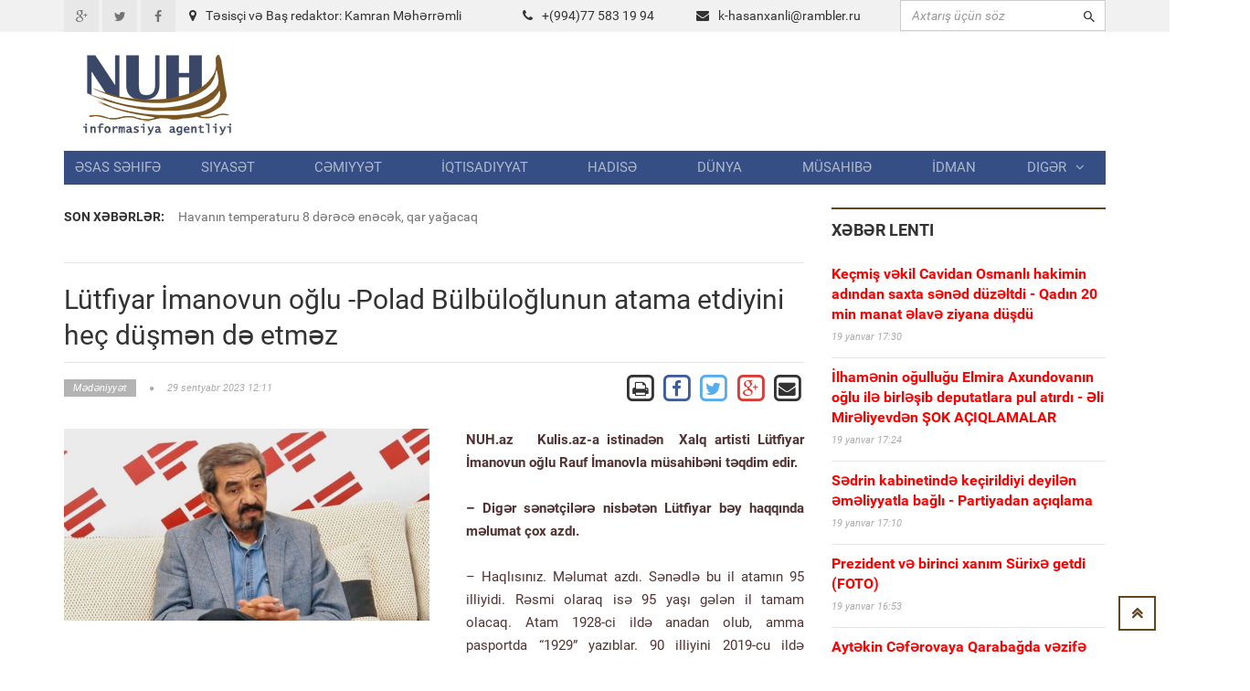

--- FILE ---
content_type: text/html; charset=UTF-8
request_url: https://nuh.az/35443-ltfiyar-manovun-olu-polad-blblolunun-atama-etdiyini-he-dmn-d-etmz.html
body_size: 21434
content:
<!DOCTYPE html>
<html lang="en">
<head>
<meta property="fb:app_id" content="1681382432138848"/>
<title>Lütfiyar İmanovun oğlu -Polad Bülbüloğlunun atama etdiyini heç düşmən də etməz &raquo; NUH informasiya agentliyi</title>
<meta http-equiv="Content-Type" content="text/html; charset=utf-8" />
<meta property="og:title" content="Lütfiyar İmanovun oğlu -Polad Bülbüloğlunun atama etdiyini heç düşmən də etməz &raquo; NUH informasiya agentliyi"/>
<meta property="og:image" content="https://nuh.az/uploads/posts/2023-09/thumbs/big_1695975059_lutf.jpg" />
<meta property="og:description" content="l"/>
<meta name="description" content="lNUH.az   Kulis.az-a istinadən  Xalq artisti L&uuml;tfiyar İmanovun oğlu Rauf İmanovla m&uuml;sahibəni təqdim edir.  &ndash; Digər sənət&ccedil;ilərə nisbətən L&uuml;tfiyar bəy haqqında məlu" />
<meta name="keywords" content="he&ccedil, sonra, Dedim, &ndash, &ccedilox, L&uumltfiyar, Deyirdi, g&uumln, gəlib, deyirdi, oxuyanda, g&oumlrə, dedilər, yerdə, &ldquoKoroğlu&rdquonu, oxuyurdu, eləyib, Sonra, oxuyur, başqa" />
<meta name="robots" content="all" />
<meta name="revisit-after" content="1 days" />

<link rel="alternate" type="application/rss+xml" title="NUH informasiya agentliyi" href="https://www.nuh.az/rss.xml" />
<script type="text/javascript" src="/engine/classes/min/index.php?charset=utf-8&amp;g=general&amp;3"></script>
<meta http-equiv="content-type" content="text/html; charset=utf-8">
<meta name="viewport" content="width=device-width, initial-scale=1.0">
<meta name="author" content="NUH Informasiya agentliyi" />
<meta name="robots" content="index, follow" />
<meta name="googlebot" content="index, follow" />
<link type="text/css" rel="stylesheet" href="/assets/fonts/fonts.css">
<link type="text/css" rel="stylesheet" href="/assets/libs/font-awesome/css/font-awesome.min.css">
<link type="text/css" rel="stylesheet" href="/assets/libs/ionicons/css/ionicons.min.css">
<link type="text/css" rel="stylesheet" href="/assets/libs/bootstrap/css/bootstrap.min.css">
<link type="text/css" rel="stylesheet" href="/assets/libs/animate.css/animate.css">
<link type="text/css" rel="stylesheet" href="/templates/Default/style/engine.css">
<link type="text/css" rel="stylesheet" href="/assets/css/core.css">
<!--link(type="text/css", rel='stylesheet', href='/assets/css/layout.css')-->
<link type="text/css" rel="stylesheet" href="/assets/css/pages/header_4.css">
</head>

<body>
<script>
  (function(i,s,o,g,r,a,m){i['GoogleAnalyticsObject']=r;i[r]=i[r]||function(){
  (i[r].q=i[r].q||[]).push(arguments)},i[r].l=1*new Date();a=s.createElement(o),
  m=s.getElementsByTagName(o)[0];a.async=1;a.src=g;m.parentNode.insertBefore(a,m)
  })(window,document,'script','https://www.google-analytics.com/analytics.js','ga');

  ga('create', 'UA-87538105-1', 'auto');
  ga('send', 'pageview');

</script>
<div id="fb-root"></div>
<script>(function(d, s, id) {
  var js, fjs = d.getElementsByTagName(s)[0];
  if (d.getElementById(id)) return;
  js = d.createElement(s); js.id = id;
  js.src = "//connect.facebook.net/az_AZ/sdk.js#xfbml=1&version=v2.5&appId=1681382432138848";
  fjs.parentNode.insertBefore(js, fjs);
}(document, 'script', 'facebook-jssdk'));</script>
<!-- THEME SETTINGS-->
<script language="javascript" type="text/javascript">  
<!--  
	hs.graphicsDir = '/engine/classes/highslide/graphics/';
	hs.wrapperClassName = 'borderless';
	hs.numberOfImagesToPreload = 0;
	hs.showCredits = false;
	hs.dimmingOpacity = 0.60;
	hs.lang = {
		loadingText :     'Yüklənir...',
		playTitle :       'Slaydla baxış (boşluq)',
		pauseTitle:       'Dayan',
		previousTitle :   'Əvvəlki',
		nextTitle :       'Sonrakı',
		moveTitle :       'Yerini dəyiş',
		closeTitle :      'Bağla (Esc)',
		fullExpandTitle : 'Bütün ekrana göstər',
		restoreTitle :    'Bağlamaq üçün klik edin',
		focusTitle :      'Fokuslamaq',
		loadingTitle :    'İmtina üçün klik edin'
	};
	
	hs.align = 'center';
	hs.transitions = ['expand', 'crossfade'];
	hs.addSlideshow({
		interval: 4000,
		repeat: false,
		useControls: true,
		fixedControls: 'fit',
		overlayOptions: {
			opacity: .75,
			position: 'bottom center',
			hideOnMouseOut: true
		}
	});
//-->
</script>
<script language="javascript">
document.write( unescape( '%3C%73%63%72%69%70%74%20%6C%61%6E%67%75%61%67%65%3D%22%6A%61%76%61%73%63%72%69%70%74%22%20%74%79%70%65%3D%22%74%65%78%74%2F%6A%61%76%61%73%63%72%69%70%74%22%3E%0A%3C%21%2D%2D%0A%76%61%72%20%77%65%62%73%69%74%65%5F%72%6F%6F%74%20%20%20%20%20%20%20%3D%20%27%2F%27%3B%0A%76%61%72%20%77%65%62%73%69%74%65%5F%73%20%20%20%20%20%20%20%3D%20%27%44%65%66%61%75%6C%74%27%3B%0A%0A%24%28%66%75%6E%63%74%69%6F%6E%28%29%7B%0A%09%46%61%73%74%53%65%61%72%63%68%28%29%3B%0A%7D%29%3B%2F%2F%2D%2D%3E%0A%3C%2F%73%63%72%69%70%74%3E%0A' ) );

</script>

<div style="position: absolute;width: 158px;top: 165px;height: 600px;right: 53%;background-position: 100% 0px;margin-right: 532px;z-index: 100000000000;">



</div>
  
<div style="position: absolute;width: 158px;top: 165px;height: 600px;left: 53%;background-position: 100% 0px;margin-left: 532px;z-index: 100000000000;">



</div>

<div id="page-header">
    <div id="header">
        <div class="header-topbar">
            <div class="container">
                <div class="topbar-left">
                    <div class="topbar-social">
                        <ul class="list-unstyled list-inline">
                            <li><a href="#" class="icon-google-plus"><i class="fa fa-google-plus fa-fw"></i></a></li>
                            <li><a href="#" class="icon-twitter"><i class="fa fa-twitter fa-fw"></i></a></li>
                            <li><a href="#" class="icon-facebook"><i class="fa fa-facebook fa-fw"></i></a></li>
                        </ul>
                    </div>
                </div>
                <div class="col-md-8 topbar-left ">
                        <div class="section-category mbn" style="padding-top:7px;">

                            <div class="section-content">

                                <div class="row mbxl">
									<div class="col-md-6"><i class="fa fa-map-marker mrm"></i>Təsisçi və Baş redaktor: Kamran Məhərrəmli</div>
                                    <div class="col-md-3 pan"><i class="fa fa-phone mrm"></i>+(994)77 583 19 94</div>
                                    <div class="col-md-3 pan"><i class="fa fa-envelope mrm"></i><a href="/cdn-cgi/l/email-protection#4c2761242d3f2d22342d2220250c3e2d212e20293e623e39"><span class="__cf_email__" data-cfemail="12793f7a7361737c6a737c7e7b5260737f707e77603c6067">[email&#160;protected]</span></a></div>									
                                </div>

                            </div>
                        </div>
                </div>				

					
                <div class="topbar-right">
                    <div class="">
                        <form action=""  name="searchform" method="post" class="search-form">
							<input type="hidden" name="do" value="search" />
							<input type="hidden" name="subaction" value="search" />
                            <div class="input-icon right"><i class="ion-android-search"></i>
								<input id="story" type="text"  placeholder="Axtarış üçün söz" class="form-control" maxlength="80" name="story" onfocus="this.value = ''" onblur="(this.value == '' ? this.value = '' : '')">

                            </div>
                        </form>
                    </div>
                </div>
                <div class="clearfix"></div>
            </div>
        </div>
        <div class="header-logo-banner">
            <div class="container">
                <div class="logo"><a href="/"><img src="/assets/images/logo.png" alt="" class="img-responsive"/></a>
                </div>
                <div class="header-info hidden-responsive">
				<div class="banner-adv">
				
				</div>
                </div>
                <div class="clearfix"></div>
            </div>
        </div>
        <div class="header-menu">
            <div class="container">

                <ul id="menu" class="nav nav-pills nav-justified">
						<li><a href="/">Əsas səhifə</a></li><li><a href="https://www.nuh.az/siyaset">Siyasət</a></li><li><a href="https://www.nuh.az/cemiyyet">Cəmiyyət</a></li><li><a href="https://www.nuh.az/iqtisadiyyat">İqtisadiyyat</a></li><li><a href="https://www.nuh.az/hadise">Hadisə</a></li><li><a href="https://www.nuh.az/dunya">Dünya</a></li><li><a href="https://www.nuh.az/musahibe">Müsahibə</a></li><li><a href="https://www.nuh.az/idman">İdman</a></li>				<li class="dropdown mega-menu-dropdown"><a data-hover="dropdown" href="#">Digər<span class="fa fa-angle-down mlm"></span></a>
										<ul class="dropdown-menu">
											<li>
												<div class="mega-menu-content">
													<div class="row">

															<ul class="mega-menu-submenu"><li><a href="https://www.nuh.az/region"><i class="fa fa-angle-right"></i><span class="submenu-title">Region</span></a></li><li><a href="https://www.nuh.az/maqazin"><i class="fa fa-angle-right"></i><span class="submenu-title">Maqazin</span></a></li><li><a href="https://www.nuh.az/kriminal"><i class="fa fa-angle-right"></i><span class="submenu-title">Kriminal</span></a></li><li><a href="https://www.nuh.az/maraqli"><i class="fa fa-angle-right"></i><span class="submenu-title">Maraqlı</span></a></li><li><a href="https://www.nuh.az/medeniyyet"><i class="fa fa-angle-right"></i><span class="submenu-title">Mədəniyyət</span></a></li><li><a href="https://www.nuh.az/reportaj"><i class="fa fa-angle-right"></i><span class="submenu-title">Reportaj</span></a></li><li><a href="https://www.nuh.az/foto"><i class="fa fa-angle-right"></i><span class="submenu-title">Fotoqalareya</span></a></li><li><a href="https://www.nuh.az/video"><i class="fa fa-angle-right"></i><span class="submenu-title">VİDEO</span></a></li>															</ul>
												
													</div>
												</div>
											</li>
										</ul>
				</li>


				</ul>
            </div>
        </div>
        <div class="header-background-menu"></div>
    </div>
</div>

<!-- WRAPPER-->
<div id="wrapper"><!-- PAGE WRAPPER-->
    <div id="page-wrapper"><!-- MAIN CONTENT-->
        <div class="main-content"><!-- CONTENT-->
            <div class="content">
                <div class="container">
                    <div class="row">
                        <div class="col-md-8 col-left col-sm-8">
                            <div class="breaking-news">
                                <div class="row">
                                    <div class="col-md-2 prn col-sm-3"><label>Son xəbərlər:</label></div>
                                    <div class="col-md-10 pln col-sm-9">
                                        <div class="vticker">
                                            <ul class="list-unstyled">

																 <li><a href="44000-havann-temperaturu-8-drc-enck-qar-yaacaq.html">Havanın temperaturu 8 dərəcə enəcək, qar yağacaq</a></li>					 <li><a href="43999-ramiz-mehdiyev-elmira-axundova-tandeminin-ad-ken-8-milyonluq-qalmaqal.html">Ramiz Mehdiyev -Elmira Axundova tandeminin adı keçən 8 milyonluq qalmaqal  </a></li>					 <li><a href="43997-qrenlandiyan-biz-l-keirmsk-bunu-rusiya-v-ya-in-edck-tramp.html">Qrenlandiyanı biz ələ keçirməsək, bunu Rusiya və ya Çin edəcək  - Tramp  </a></li>					 <li><a href="43995-azrbaycan-hazr-ol-amerikadan-ok-xbrdarlq-gldi.html">Azərbaycan, HAZIR OL ! - Amerikadan ŞOK XƏBƏRDARLIQ gəldi   </a></li>					 <li><a href="43994-randa-aksiyalarda-lnlrin-say-500-kedi.html">İranda aksiyalarda ölənlərin sayı 500-ü keçdi  </a></li>
                                            </ul>
                                        </div>
                                    </div>
                                </div>
                            </div>
<div id="news-list" class="section-category">
<div class="section-content">
<div id='content'>﻿                            <div id="content-news" class="section-category" style="border-top: 1px solid #e5e5e5;">

                                <div class="section-content"><h1 class="title-news">Lütfiyar İmanovun oğlu -Polad Bülbüloğlunun atama etdiyini heç düşmən də etməz</h1>

                                    <div class="info-news">
                                        <div class="pull-left">
                                            <div class="info"><span class="category"><a href="https://www.nuh.az/medeniyyet/"  class='category'><span>Mədəniyyət</span></a></span><span
                                                    class="fa fa-circle"></span><span
                                                    class="date-created">29 sentyabr 2023 12:11</span></div>
                                        </div>
                                        <div class="pull-right">
										
		<a href="https://www.nuh.az/print-35443.html" rel="nofollow" class='print' target="_blank">            
			<span class="fa-stack fa-lg">
			  <i class="fa fa-square-o fa-stack-2x"></i>
			  <i class="fa fa-print fa-stack-1x"></i>
			</span>
		</a>

           <!-- Facebook -->
        <a href="https://www.facebook.com/sharer/sharer.php?u=http://nuh.az/35443-ltfiyar-manovun-olu-polad-blblolunun-atama-etdiyini-he-dmn-d-etmz.html" target="_blank" class="share-btn facebook">
            <span class="fa-stack fa-lg">
			  <i class="fa fa-square-o fa-stack-2x" style="color: #3F5C9A;"></i>
			  <i class="fa fa-facebook fa-stack-1x" style="color: #3F5C9A;"></i>
			</span>
        </a>		
		
		<!-- Twitter -->
        <a href="https://twitter.com/share?url=http://nuh.az/35443-ltfiyar-manovun-olu-polad-blblolunun-atama-etdiyini-he-dmn-d-etmz.html&text=Lütfiyar İmanovun oğlu -Polad Bülbüloğlunun atama etdiyini heç düşmən də etməz" style="border:1px" target="_blank">
            <span class="fa-stack fa-lg ">
			  <i class="fa fa-square-o fa-stack-2x" style="color: #55ACEE;"></i>
			  <i class="fa fa-twitter fa-stack-1x" style="color: #55ACEE;"></i>
			</span>
        </a>

        <!-- Google Plus -->
        <a href="https://plus.google.com/share?url=http://nuh.az/35443-ltfiyar-manovun-olu-polad-blblolunun-atama-etdiyini-he-dmn-d-etmz.html" target="_blank">
            <span class="fa-stack fa-lg">
			  <i class="fa fa-square-o fa-stack-2x" style="color: #D73D32;"></i>
			  <i class="fa fa-google-plus fa-stack-1x" style="color: #D73D32;"></i>
			</span>
        </a>

        <!-- Email -->
        <a href="/cdn-cgi/l/email-protection#[base64]" target="_blank" class="share-btn email">
            <span class="fa-stack fa-lg">
			  <i class="fa fa-square-o fa-stack-2x"></i>
			  <i class="fa fa-envelope fa-stack-1x"></i>
			</span>

        </a>
                                        </div>
                                        <div class="clearfix"></div>
                                    </div>
                                    <div class="main-news"><br>
									 <img src="https://www.nuh.az/uploads/posts/2023-09/thumbs/big_1695975059_lutf.jpg" class="image-news pull-left mrxxl image-one" style="max-width: 400px;" align=left>  <div id="news-id-35443" style="display:inline;"><p><strong>NUH.az&nbsp; &nbsp;Kulis.az-a istinadən&nbsp; Xalq artisti L&uuml;tfiyar İmanovun oğlu Rauf İmanovla m&uuml;sahibəni təqdim edir.&nbsp;</strong></p>
<p><strong><br /></strong></p>
<p><strong>&ndash; Digər sənət&ccedil;ilərə nisbətən L&uuml;tfiyar bəy haqqında məlumat &ccedil;ox azdı.&nbsp;</strong></p>
<p><span><br /></span></p>
<div class="code-block code-block-2"><ins class="ainsyndication"></ins></div>
<p>&ndash; Haqlısınız. Məlumat azdı. Sənədlə bu il atamın 95 illiyidi. Rəsmi olaraq isə 95 yaşı gələn il tamam olacaq. Atam 1928-ci ildə anadan olub, amma pasportda &ldquo;1929&rdquo; yazıblar. 90 illiyini 2019-cu ildə Muğam Mərkəzində ke&ccedil;irmişdim.<br />Atam 2008-ci ildə vəfat edəndə biz evi satdıq, &ccedil;&uuml;nki yaşaya bilmirdik. Bir g&uuml;n mən qalırdım, bir g&uuml;n qardaşım, sonra g&ouml;rd&uuml;k ki, he&ccedil; birimiz qala bilmirik. İllər, d&uuml;ş&uuml;ncələr, xatirələr&hellip; Altı il bundan əvvəl arxivi bağışladım d&ouml;vlətə. Yığdım qutulara, verdim. Bilirsiz, onun dəyərini mən sonradan başa d&uuml;şd&uuml;m. Həmişə yanında idim, evin adamı idi. Kiminlə bir yerdə yaşadığımı anlamırdım. Deyirdim ki, oxuyur da. İnsanlar da sevir, alqışlayır, xaricə gedir və s. Bəzi şeyləri verməmişdim arxivə. Məktublarını saxlamışdım. Onları oxuyanda g&ouml;rd&uuml;m ki, bu insan necə fərqlidi. D&uuml;ş&uuml;ncələri, həyata baxışı&hellip; Bizə nələr dediyi xatırladım. 3-4 m&uuml;sahibəsi var idi, onları tapdım. Sonra AzTV-dən tanışlarla danışdım, o d&ouml;vrdə sənədli filmlər var idi e, Rəşid oxuyurdu, Ş&ouml;vkət oxuyurdu, onlardan verdi mənə. G&ouml;rd&uuml;m tam fərqlidi. Sonra Moskvaya &ndash; Bolşoy Teatra (D&ouml;vlət Akademik B&ouml;y&uuml;k Teatr &ndash; red) zəng etdim, orada tamaşalarda oxuyurdu, dedilər ki, bir həftə vaxt verin, tapaq. Zəng eləyib dedilər ki, elə şeylər tapmışıq ki, inanmazsınız. Pulla. Dedim ki, he&ccedil; olmasa, nə olduğunu deyin. Deyəndən sonra evdəki videokasetlərə baxdım, g&ouml;rd&uuml;m ki, eyni şeylər burada da var, amma az-az. Sonradan 2018-ci ildə İtaliyada Milan teatrına zəng elədim, təbii ki, tərc&uuml;mə&ccedil;i vasitəsi ilə danışdım, 70-ci illərdə atam orada təcr&uuml;bə ke&ccedil;ib, &uuml;&ccedil; g&uuml;ndən sonra zəng elədilər ki, tapmışıq. Ona dərs deyən bir nəfəri də tapmışdılar. Yaşı 90-ı haqlamışdı.&nbsp;</p>
<p>&nbsp;</p>
<p><img src="https://kulis.az/storage/news/upload/2fa339d9-7560-4bc4-b531-ac3175756605_1695377018.jpg" alt="" width="600" height="450" /></p>
<p><strong>&ndash; Sanki L&uuml;tfiyar bəyi qısqanırdılar&hellip;</strong></p>
<p><strong><br /></strong></p>
<p>&ndash; Hə. Hədsiz dərəcədə. Harasa gedib gəlirdi, o qəzetə, bu kanala deyirdi, deyirdilər ki, gələcəyik, gələcəyik, gəlmirdilər. Onu həmişə sıxışdırırdılar.<br />&Ccedil;&uuml;nki o, ağa ağ deyirdi, qaraya qara. Nəsə pisdirsə, deyirdi ki, bu şey pisdir.&nbsp;</p>
<p>&nbsp;</p>
<p><strong>&ndash; Bəlkə, nə vaxtsa dediyi hansısa s&ouml;zə g&ouml;rə &ccedil;əkinirdilər?&nbsp;</strong></p>
<p><span><br /></span></p>
<p>&ndash; Onun bir məktubu var məndə. Bunu he&ccedil; kim bilmir. O vaxtın nazirinə yazmışdı ki, mən opearaya gələndə 24 opera var idi repertuarda, altı il ke&ccedil;ib &uuml;st&uuml;ndən, qalıb səkkiz tamaşa. Bu tamaşaları niyə &ccedil;ıxarırsız?</p>
<p>Deyirdi, mənim oynadığım 7-8 tamaşadan ikisi qalıb. Mən onsuz da başqa yerlərdə oxuyuram, sizə g&ouml;rə deyirəm.&nbsp;</p>
<p>&nbsp;</p>
<p><img src="https://kulis.az/storage/news/upload/1550b65d-c9bd-47c8-93ef-81c09685c977_1695377272.jpg" alt="" width="600" height="450" /></p>
<p><span>&ndash; Sonradan Tehrana da gedib.</span></p>
<p>&ndash; O vaxt Tehranda Azərbaycan m&uuml;ğənnilərinə &ouml;z dillərində mahnı oxumağa qoymurdular. Atama səfirlikdən zəng elədilər ki, bizi prezident g&ouml;ndərib, simfonik orkestrin rəhbəri gəlib, sizinlə g&ouml;r&uuml;şmək istəyir. Mən də evdəyəm. Oturub danışdıq. Atam dedi ki, mən Təbrizə gedirəm, oxuyuram, amma məni Tehrana buraxmırlar. Deyirlər ki, Azərbaycan dilində oxuma.<br />Ona dedilər ki, hansı dildə istəyirsən, oxu. O da oxudu.<br />İran simfonik orkestri ilə konsert verib. Tehranda Azərbaycan dilində ilk dəfə mənim atam oxuyub. Ancaq he&ccedil; kim istəmədi bunlardan danışsın.</p>
<p><span>&ndash; &Ouml;z&uuml; bu barədə danışırdı?</span></p>
<p>&ndash; Hə, gəlib evdə danışırdı. Mən saat yarımlıq bir konsert proqramı yığdım və konsertvatoriyanın nəzdində Opera studiyasında təqdimatını ke&ccedil;irdim. Elə şeylər &ccedil;ıxarmışıq ki, he&ccedil; kim bilmir. Məsələn, 88-89-cu illər&hellip; Qafandan k&ouml;&ccedil; başlamışdı. Biz də prosesi televizordan izləyirdik. Deyirdilər ki, k&ouml;&ccedil;k&uuml;nlər Bakıda məskunlaşmalıdır.</p>
<p>Birdən atamın səsini eşitdik. Gur idi axı səsi. Dedi ki, onlar torpaq insanlarıdır, onları şəhərdə yox, ətraf ərazilərdə məşkunlaşdıraq. İki saat yarım g&ouml;zlədik, gəlmədi. Dedik ki, vəssalam, kişini apardılar. Saat 12-də gəldi, otağına girib qapını bağladı. Yarım saat sonra qapını d&ouml;y&uuml;b dedim ki, a&ccedil; qapını. A&ccedil;dı. Soruşdum ki, nolub. Dedi, he&ccedil; nə. Dedim, necə yəni he&ccedil; nə, səni hara &ccedil;ağırdılar? Dedi, məni bir otağa &ccedil;ağıdılar, 4-5 nəfər var idi, d&uuml;şd&uuml;lər &uuml;st&uuml;mə ki, niyə belə deyirsən, onlar da azərbaycanlıdı. Dedim, mən demirəm ki, qovaq, Bakıda yer var, harada qalacaqlar. O vaxtı b&ouml;y&uuml;k qalmaqal idi. Evlər zəbt olunurdu. Atama dedilər ki, sənin iki vəzifən var, Opera Teatrının m&uuml;diri və Teatr Xadimləri İttifaqının sədri, birini təhvil verməlisən. O da dedi ki, operadan gedirəm. Soruşdum ki, operadan niyə getdin? Dedi, &ccedil;&uuml;nki opera əmrlərdir, əmri də nazir verir, ona deyərlər, məni &ccedil;ıxarar, amma ittifaqda se&ccedil;kili sistemdi. Bunu da he&ccedil; yerdə danışmırdı. Mən də təsad&uuml;fən g&ouml;rd&uuml;m.</p>
<p><img src="https://kulis.az/storage/news/upload/ca74c348-84d3-4fd6-8d7f-769558948e5c_1695377418.jpg" alt="" /></p>
<p><span>&ndash; Deyirlər, &ldquo;Koroğlu operası&rdquo;yla bağlı da problem olub.</span></p>
<p>&ndash; &ldquo;Korğlu&rdquo;nu ona vermirdilər. Guya B&uuml;lb&uuml;ldən sonra he&ccedil; kim oxumamalıdır. Niyə?</p>
<p><span>&ndash; Bir dəfə deyib ki, mənə Polad B&uuml;lb&uuml;loğlunun elədiyini he&ccedil; d&uuml;şmənim eləməyib.</span></p>
<p>&ndash; Bəli. O eləmişdi. Polad B&uuml;lb&uuml;loğlunun ona elədiyini he&ccedil; d&uuml;şməni də eləməyib. &ldquo;Koroğlu&rdquo; gedəndə qapıları bağlayıb bilet satmırdılar. Guya biletlər satılıb, ancaq zalda he&ccedil; kim yox idi. Jurnalistlərə də tapşırırdılar ki, yazın ki, pis oxuyub. Həmən jurnalisti tapdım, dedim, niyə belə yazmısız. Dedi ki, bizə belə tapşırıblar. Elə ona g&ouml;rə xəstələnirdi də. Qəfildən getdi. L&uuml;tfiyar İmanovu bəyənməyə bilərsiniz, ancaq belə m&uuml;nasibət yolverilməzdir. Tək o deyil, &ccedil;ox adamları unutdurublar: Firəngiz Əhmədova, Valeri Qurbanov, Ağabala B&uuml;nyadzadə&hellip;<br />&Ccedil;oxdular. Adları he&ccedil; yerdə yoxdu. Nə muzeyləri, nə guşələri&hellip; Atamın da yoxdu. G&ouml;r ne&ccedil;ə ildir mən o əşyaları Musiqi İncəsənət Muzeyinə vermişəm. Onun daimi ekspozisiyası yoxdu. Artıq altı ildir. Haralara yazmamışam&hellip;</p>
<p>He&ccedil; adını da &ccedil;əkmək istəmirəm&hellip; Deyirdi, nə qədər ki, mən sağam, &ldquo;Koroğlu&rdquo;nu reklam eləməyəcəm.</p>
<p><img src="https://kulis.az/storage/news/upload/d5fec758-90a0-431c-8a73-8eb49bd8d879%20(1)_1695377509.jpg" alt="" /></p>
<p><span>&ndash; L&uuml;tfiyar bəy 1959-cu ildə &ldquo;Koroğlu&rdquo;nu oxuyanda B&uuml;lb&uuml;l sağ idi axı&hellip;</span></p>
<p>&ndash; Onda B&uuml;lb&uuml;l sağ idi, bəli. Guya atam &ldquo;Koroğlu&rdquo;nu oxuyanda B&uuml;lb&uuml;l d&ouml;zməyib, xəstələnib vəfat edib.<br />Dedim, elə həmən g&uuml;n &ouml;lərdi də. Bir aydan, &uuml;&ccedil; aydan sonra, ta &uuml;&ccedil; ildən sonra yox da. Nağıldı axı bu. Onda mən də deyim ki, L&uuml;tfiyar İmanovdan sonra oxumayın &ldquo;Koroğlu&rdquo;nu.</p>
<p>İki veriliş eləyiblər. Bir xanım zəng elədi ki, atanız haqqında 25 dəqiqəlik veriliş hazırlayırıq, yadigarı kimi sizin də danışmağınızı istəyirik. Dedim ki, yaxşı. Dedim, nədən danışacağıq. Dedi ki, evdə necə idi, nələr eləyərdi və s.<br />Ondan olar&hellip; Yoxsa durub desək ki, dahi idi, elə idi, belə idi, yaxşı olmaz.</p>
<p>Bizə tərbiyə verə bilmirdi, &ccedil;&uuml;nki vaxtı yox idi. Bir ilin i&ccedil;ində uzağı &uuml;&ccedil; ay ayrı-ayrı vaxtlarda g&ouml;r&uuml;rd&uuml;k onu evdə. Biz onun hərəkət və davranışlarından g&ouml;r&uuml;b-g&ouml;t&uuml;r&uuml;rd&uuml;k. Məsələn, demişdi ki, s&uuml;p&uuml;rgə&ccedil;i də olsanız, elə olun ki, dalınızca gələn deməsin ki, haram olsun.</p>
<p><span>&ndash; 20 Yanvar hadisələrini necə xatırlayırsınız?</span></p>
<p><span>&ndash;&nbsp;</span>O vaxt Prezident aparatının yanında kommunist biletlərini cırırdılar. Atam da biletini cırmışdı. Deyirdi ki, &uuml;&ccedil;-d&ouml;rd nəfəri xaricə g&ouml;ndərək, faciəmizi d&uuml;nyaya tanıtsın. Məcburi icazə verdilər. O, Cabir Novruz və &Ccedil;ingiz Sadıqov getmişdi. M&uuml;xtəlif yerlərdə konsertlər verdilər. O yazılar məndə var. &Uuml;&ccedil; saat konsert gedirdi. Hər &uuml;&ccedil;&uuml; vaxtaşırı danışırdı.</p>
<p>&ldquo;Yar bizə qonaq gələcək&rdquo; mahnısı var. Konsertdə mahnının hekayəsindən danışır. Onda mən başa d&uuml;şd&uuml;m ki, bu kişi hələ vaxtdan deyib bunu.<br />Mən onda piano &ccedil;alırdım. Almaniyada, T&uuml;rkiyədə, Rusiyada verdiyi konsertlərində onu m&uuml;şayiət eləyirdim. Hətta İrəvana da getmişdik. Ona olan rəftarı g&ouml;r&uuml;rd&uuml;m.</p>
<p><span>&ndash; &ldquo;Yar bizə qonaq gələcək&rdquo; mahnısında G&uuml;ney Azərbaycan məsələsinə diqqət &ccedil;əkir. G&uuml;ney m&ouml;vzusu barədə evdə, ailədə də danışırdımı?</span></p>
<p>&ndash; Hə, danışırdı. Onun barəsində &ccedil;ox haqsız danışırdılar. K&ouml;lndə konsert verdi, sonra Peterburqa getdi. Ordan Sibirə g&ouml;ndərdilər. Axırda da dedilər ki, L&uuml;tfiyarın səsi yoxdur.</p>
<p><img src="https://kulis.az/storage/news/upload/5386bd82-0f58-4a6d-b0d9-299f60ca2fbe_1695377594.jpg" alt="" /></p>
<p><span>&ndash; Sovet d&ouml;vr&uuml;ndə bu haqsızlıqlar nə ilə bağlı idi?</span></p>
<p>&ndash; Ona qarşı SSRİ-də he&ccedil; bir pis m&uuml;nasibət yox idi. Ancaq Azərbaycanda&hellip;<br />Elə ki 1959-cu ildə Koroğlunu oxudu, m&uuml;nasibət dəyişdi&hellip; Bizdə belə m&uuml;ğənni yox idi. Rəşid Behbudov sırf opera sənət&ccedil;isi deyildi. &ldquo;Sevil&rdquo;də oxuyub, sonra estradaya ke&ccedil;ib. M&uuml;sl&uuml;m də elə. Atam &ldquo;Aida&rdquo;nı &ouml;yrənib İtaliyada oxuyub. Sonradan &ldquo;Bolşoy Teatra&rdquo; &ccedil;ağırdılar. Afişaları da var. Oktyabrın &uuml;&ccedil;&uuml;, altısı, doqquzu&hellip; Hansı sənətkar d&ouml;zər buna? O &ouml;z&uuml;n&uuml; qoruyurdu. Hər səhər durub fiziki hərəkətlər etməsə, &ccedil;&ouml;rək yemirdi. Bizi də oyadırdı. Biz də əyilə-əyilə gəlib otururduq stolda.</p>
<p><span>&ndash; Evdə də tez-tez oxuyurmuş.</span></p>
<p>&ndash; Hə, məşqlər eləyirdi. Hər c&uuml;r mahnı oxuyurdu. Məni də &ccedil;ağırırdı. Bir g&uuml;n gəlib g&ouml;rd&uuml;m ki, qədim Misirin tarixini oxuyur. Soruşdum ki, bunu niyə oxuyursan?</p>
<p><span>&ndash; &ldquo;Aida&rdquo;ya hazırlaşırdı.</span></p>
<p>&ndash; Bəli. Hirsləndi. O hirslənəndə azərbaycanca danışırdı. Dedi, axı mən &ldquo;Aida&rdquo;da oxuyacam. Bilməliyəm ki, o d&ouml;vr necə idi. Dedim, artıq &ouml;yrənmisən də. Dedi, &ouml;yrənmişəm, amma yarım ildir oxumuram. Prosper Merimenin &ldquo;Karmen&rdquo;ini oxuyurdu. Deyirdi novella başqa c&uuml;r yazılıb, liberetto başqa c&uuml;r. Əsasını bilməliyəm. Mən də ondan bunu g&ouml;t&uuml;rd&uuml;m. Hansı işi g&ouml;r&uuml;rəmsə, dərininə enməliyəm.</p>
<p><img src="https://kulis.az/storage/news/upload/33dad114-221f-4a7e-a535-2fd4b1c20ed6_1695377671.jpg" alt="" /></p>
<p><span>&ndash; Bəstəkarlığı da olub. Xeyli mahnısı var.</span></p>
<p>&ndash; 50-dən &ccedil;ox.</p>
<p><span>&ndash; Deyirmiş ki, bu mahnıları &ouml;z&uuml;mdən başqa he&ccedil; kim oxuya bilməz.</span></p>
<p>&ndash; &Ouml;z&uuml;nə g&ouml;rə yazırdı. İstəyirəm, onları bir yerə yığıb kitablaşdırım. Bir ne&ccedil;ə il əvvəl bununla bağlı layihə təqdim eləmişəm. İmkan vermirlər. O nazirin adamları hələ də oradadırlar. Atamın d&uuml;şmənləri hələ sağdılar. D&uuml;şmən də deyillər e&hellip; M&uuml;barizəni də gərək mərdcə aparasan. Onların hamısı tuladı.</p>
<p><img src="https://kulis.az/storage/news/upload/c907d879-0c3e-4c7f-a302-fabff7256291_1695377716.jpg" alt="" /></p>
<p><span>&ndash; Klassik musiqi ifa&ccedil;ılarını həmişə ciddi g&ouml;rkəmdə g&ouml;r&uuml;r&uuml;k. İstər-istəməz maraq yaranır. L&uuml;tfiyar bəy evdə necə idi?</span></p>
<p>&ndash; Evdə də elə idi. Onu biz he&ccedil; vaxt pijamada g&ouml;rmədik. Elə geyinirdi ki, elə bil indicə səhnəyə &ccedil;ıxacaq. Deyirdim ki, evin i&ccedil;ində niyə belə geyinmisən? Deyirdi, qarışma. İndi deyirlər e, rayondan gəlib şəhəri zəbt eləyiblər. Atam da rayondan gəlmişdi. Hamımız oradan gəlmişik də.</p>
<p><span>&ndash; Sənət adamlarından evinizə ən &ccedil;ox kimlər gəlib-gedirdi?</span></p>
<p>&ndash; Fikrət Əmirov, C&ouml;vdət Hacıyev, Əminə Dilbazi, Arif Məlikov, Niyazi, Qara Qarayev.<br />Biz Niyazi ilə, Qaqa Qarayevlə bir yerdə yaşayırdıq. Onların danışıqlarının hamısı yadımda qalıb. Şairlər &ccedil;ox gəlirdi. Təzə şeirlərini gətirirdilər.<br />Bir dəfə biri zəng eləyib dedi ki, salam, L&uuml;tfiyar bacını olar? Dedim, ay ata, kimsə sənə zəng eləyib &ldquo;bacı&rdquo; deyir. Deyəsən, Tofiq m&uuml;əllim idi.<br />Bir də g&ouml;r&uuml;rd&uuml;n, k&uuml;&ccedil;ədə gedəndə Niyazi ilə rastlaşırdım. Deyirdi ki, hara gedirsən? Deyirdim ki, he&ccedil;, elə-belə gəzirəm. Onda bir yerdə yaşamırdıq. Atamı soruşurdu. Kabinetinə aparırdı məni, pianonun qarşısında otuzdururdu, deyirdi ki, &ccedil;al.</p>
<p><img src="https://kulis.az/storage/news/upload/53ff4de0-10de-4a24-925f-7b9d00830c62_1695377783.jpg" alt="" /></p>
<p>Onda evin adamı idilər deyə fikir vermirdim, adi gəlirdi. Sonra başa d&uuml;şd&uuml;m ki, mən kimlərlə bir evdə yaşamışam&hellip;<br />Bir g&uuml;n Qulu Əsgərovla m&uuml;bahisəmiz d&uuml;şd&uuml;. Anam Salyanda idi. Qapını a&ccedil;dım, Qulu m&uuml;əllim dedi ki, kim var, kim yox. Dedim, he&ccedil; kim yoxdur, qapını bağladım. Dedi, barı bir stəkan &ccedil;ay ver. Dedim, yoxdu &ccedil;ay. İndi xatırlayanda g&uuml;l&uuml;rəm&hellip;<br />Atam həm də dərs deyirdi. Tələbələri gəlirdi&hellip;</p>
<p>D&ouml;rd yaşımdan teatra gedirəm. Bir dəfə birinci sıradan atama baxırdım, sonra soruşdum ki, ata, g&ouml;rd&uuml;n məni? Dedi ki, ordaydın? G&ouml;rməmişdi məni. O nə oxuyurdusa, g&ouml;z&uuml;ndə onun təsvirini yaradıb oxuyurdu, he&ccedil; kimi g&ouml;rm&uuml;rd&uuml;. Oğlunu belə. Ona g&ouml;rə də o oxuyanda hamı inanırdı ki, &ldquo;Koroğlu&rdquo;dur. İndi g&ouml;r&uuml;rsən ki, adam oxuyur, amma g&ouml;zləri başqa yerdədir.</p>
<p><span>&ndash; Hər dəfə deyirdi ki, mən &ldquo;Koroğlu&rdquo; &uuml;&ccedil;&uuml;n yaşayıram. Onu o operaya, o rola nə bağlayırdı?</span></p>
<p>&ndash; Uşaqlıqda B&uuml;lb&uuml;l&uuml;n ifasına qulaq asıb. Deyirdi ki, mən uşaq vaxtı &ouml;z&uuml;mə k&ouml;m&uuml;rdən bığ &ccedil;əkib, taxtadan qılınc d&uuml;zəldib ora-bura qa&ccedil;a-qa&ccedil;a ariyalar oxuyurdum.</p>
<p>Ondan sonra &ouml;k&uuml;z arabası ilə ne&ccedil;ə saata Bakıya gəlib. &ldquo;Koroğlu&rdquo;ya baxıb. &Uuml;zeyir bəyi, B&uuml;lb&uuml;l&uuml; canlı g&ouml;r&uuml;b. Deyir, ondan sonra vuruldum bu operaya, bu sənətə. Koroğlunun 7777 dəlisi varsa, biri də mənəm.</p>
<p>Təsəvv&uuml;r eləyin, 2007-ci ildə Yeni il g&uuml;n&uuml; yığışmışdıq, dedim ki, biz gedək. Dedi, yox, saat birdə gedərsən. Moskva vaxtına g&ouml;rə hesablayırdı. Oturdum. Qəfildən başladı &ldquo;Koroğlu&rdquo;nu oxumağa. Zilə ke&ccedil;əndə t&uuml;klərim biz-biz oldu. Qurtarandan sonra da dedi ki, oxudum ha. Qurudum qaldım. 80 yaşında bu səs?! 20 g&uuml;ndən sonra rəhmətə getdi.</p>
<p><img src="https://kulis.az/storage/news/upload/0b2f85a6-054a-4d12-90dd-aad4c7c50caa_1695377833.jpg" alt="" /></p>
<p><span>&ndash; İlk dəfə səsini kim kəşf edibmiş?</span></p>
<p>&ndash; Atam &ccedil;ox utancaq uşaq olub. He&ccedil; yerdə oxumayıb. Deyir, bir g&uuml;n gəlib g&ouml;rd&uuml;m ki, atam stolda oturub, &ccedil;ox hirslidir. Başladım bir mahnı z&uuml;mz&uuml;mə eləməyə. Atası təəcc&uuml;blənib, deyib ki, sənin əməlli səsin var. Ondan sonra evə kim gəlirdi, oxutdururdu atamı. 14 yaşında onu Sabirabadda musiqi dərnəyinə g&ouml;t&uuml;r&uuml;rlər. Orada suflyor işləyirdi. 15 yaşında dərnəyin rəhbəri olur. Kimsə onu eşidib, deyir ki, sənin yerin Bakıdır. Gəlir Bakıya. Qulaq asıb g&ouml;r&uuml;blər ki, səsi var.</p>
<p>Bir m&uuml;əllimi var idi &ndash; Milovanov. Ondan başqa m&uuml;əllimi olmayıb atamın. Sonra atamı Musiqli Komediya Teatrına solist kimi g&ouml;t&uuml;r&uuml;rlər. 1958-ci ildə &ldquo;Hacı Qara&rdquo;da oynayır. Niyazi g&ouml;r&uuml;b bəyənibmiş. Deyib ki, sabah burada ol. Atam da gedib &ldquo;Koroğlu&rdquo;dan bir hissə oxuyur. Deyiblər, bu hazır &ldquo;Koroğludu&rdquo; ki.</p>
<p>1959-cu ildə Moskvada &ldquo;Koroğlu&rdquo;nu oxuyur. Gələndən sonra Əməkdar artist adı verilir və opera solisti olur.</p>
<p>60-cı illərdə Ramiz Mustafayev &ldquo;Vaqif&rdquo; operasını yazdı, atam oxudu. Sonradan qardaşıma da &ldquo;Vaqif&rdquo; adını qoydu. Həmin g&uuml;n &ndash; atam &ldquo;Vaqif&rdquo;i oxuyanda doğulub. Aramızda beş yaş fərq var. Atama dedim ki, bu hələ balacadır, başa d&uuml;şm&uuml;r, gəl adlarımızı dəyişdirək, mən &ldquo;Vaqif&rdquo; olum.</p>
<p>Uşağam da, beş yaşım var. Desə &ldquo;yox&rdquo; başlayacam ağlamağa. Dedi, sən də oxuyacaqsan? Dedim, hə.</p>
<p>Biz oxuyanda atam he&ccedil; bilmirdi &ldquo;2&rdquo; alırıq, &ldquo;5&rdquo; alırıq. Soruşmurdu. Deyirdi ki, &ouml;z&uuml;n&uuml;z &uuml;&ccedil;&uuml;n oxuyursunuz. Bir dəfə də məktəbimizə gəlməyib. Konservatoriyada oxuyanda da bilmirdi, necə oxuyuram.</p>
<p><span>&ndash; Bu, həm də laqeydlik deyil?</span></p>
<p>&ndash; Arada maraqlanırdı. Anam tərəfimizi saxlayırdı. İstəmirdi ki, hirslənsin. G&uuml;ndəliyimizi də vermirdi ona.</p>
<p><img src="https://kulis.az/storage/news/upload/81a2db37-1d64-44b7-bf9e-27bbd843fbea_1695377882.jpg" alt="" /></p>
<p><span>&ndash; Əksər Azərbaycan ailəsində olduğu kimi&hellip;</span></p>
<p>&ndash; Hə. Atam da anama inanırdı deyə, baxmırdı. Anam istəmirdi ki, atam ikiləri g&ouml;rs&uuml;n. G&uuml;ndəliyə yazırdılar ki, Rauf dava eləyib-filan. İstəmirdi, onları g&ouml;r&uuml;b əsəbiləşsin. &Ccedil;&uuml;nki &ccedil;ox sərt adam idi. Mən piano&ccedil;u idim. Ən az 3-4 saat &ccedil;almalı idim. Deyirdim ki, gedim futbol oynayım. Deyirdi, yox, get əsəri &ouml;yrən. Həyətə buraxmırdılar. İkinci mərtəbədə yaşayırdıq. Eyvana &ccedil;ıxırdım, uşaqlar aşağıda oynayırdılar, mən də hakimlik eləyirdim.</p>
<p>Qəddar deyildi. Dərsimizi qurtaran kimi otağımıza gəlib deyirdi ki, neynirsiz? Deyirdik ki, he&ccedil; nə. Deyirdi, gəlin şahmat oynayaq. Fikirli olurdu deyə, uduzurdu. Dodağında nəsə z&uuml;mz&uuml;mə eləyirdi. Bir də g&ouml;rd&uuml;n, &ccedil;ıxıb getdi.</p>
<p>Vaxtı &ccedil;ox az olurdu. Evdə tapılmırdı. Biz səhər yuxudan durub onun şəklinin qabağında dayanıb deyirdik ki, sabahın xeyir. Axşam yatanda da sağollaşıb sonra yatırdıq.</p>
<p>D&ouml;rd aylıq Ərəbistana getdi. Gələn kimi soruşdum ki, nə gətirmisən? &Ccedil;atan kimi hədiyyələrimizi verirdi.</p>
<p>Hamıya k&ouml;mək eləyirdi, bizə yox. Deyirdilər ki, sən L&uuml;tfiyar İmanovun oğlusan, yəqin əsgərlikdə olmamısan. Deyirdim, niyə? Olmuşam. Yəqin səni Bakıda saxlayıblar. Yox, Krasnodarda qulluq eləmişəm. Ağcabədidə işləmişəm. Bilmirdilər. Xəbərləri yox idi.</p>
<p><img src="https://kulis.az/storage/news/upload/82b64b38-be04-4b59-ab6f-ff3a2ee0707b_1695377918.jpg" alt="" /></p>
<p><span>&ndash; Onu &ouml;z&uuml;ndən ən &ccedil;ox nə &ccedil;ıxara bilərdi?</span></p>
<p>&ndash; Xalq mahnılarının arajimanını bəyənmirdi. Deyirdi ki, nə oxuyur e, onlar? Ora muğam yeri deyil axı. Mən də deyirdim ki, sən muğam bilirsən? İnanmırdım muğamı bilməyinə. Bir dəfə bir konsertdə Vaqifin s&ouml;zlərinə segah oxudu. Dəhşətə gəldim.<br />Ağa ağ deyirdi, qaraya qara. Ortası yox idi.<br />Səhnəyə &ccedil;ıxacağı g&uuml;n biz evdə danışmırdıq ki, birdən ona mane olarıq.</p>
<p><span>&ndash; Moskvaya da dəvət eləyiblərmiş. Ev, şərait, hər şeyə razı olublar&hellip;</span></p>
<p>&ndash; Hə, &ccedil;ox yerdən təklif gəlib. Rusiyadan, T&uuml;kiyədən, &Ccedil;exoslavakiyadan, Kanadadan. Ancaq getmədi.</p>
<p><span>&ndash; Getməməyinə peşman imiş&hellip;</span></p>
<p>&ndash; Hə, deyirdi ki, nahaq orada qalmadım. Hindistandan təklif gəlmişdi. Hətta evləndirmək istəyirdilər. Şəkli də var qızla. Anam soruşub, kimdi bu. Deyib, mənə deyirdilər ki, bu qızla evlənsən, varlı olacaqsan, anab da g&uuml;l&uuml;b, deyib, razılaşardın da.</p>
<p>Deyirdi ki, mən azərbaycanlıyam, vətəni atıb gedə bilmərəm. Necə buranı atıb &ldquo;Bolşoy Teatr&rdquo;da oxuya bilərəm? Adı &ldquo;Bolşoy Teatr&rdquo;ın siyahısında var idi. Ayda azı iki dəfə orada səhnəyə &ccedil;ıxırdı. Maaş almırdı, ancaq ilin əvvəlində qastrollarının siyahısını g&ouml;ndərirdilər. Xərclərini &ouml;dəyirdilər.</p>
<p><img src="https://kulis.az/storage/news/upload/f97e9e6b-7cdb-4410-a1ec-18cdd1d9fb5e_1695377986.jpg" alt="" /></p>
<p><span>&ndash; T&uuml;rkiyədə də işləyib bir m&uuml;ddət.</span></p>
<p>&ndash; Adnan Sayqun 1973-c&uuml; ildə &ldquo;Koroğlu&rdquo; operasını yazıb. 80-ci illərdə atama təklif elədi ki, gəlin, &ldquo;Koroğlu&rdquo;nu oxuyun. &Uuml;zeyir bəyin &ldquo;Koroğlus&rdquo;u tenordur, Həsən xan bas, Sayqunun &ldquo;Koroğlu&rdquo;sunda isə tərsinə idi: bariton-bas. Həsən xan isə tenor. O, elə fikirləşib ki, sərkərdənin səsi t&uuml;nd olmalıdır. Dedi ki, Həsən xanı oxuyarsan. Atam da razılaşdı. Getdi &ouml;yrəndi, oxudu.</p>
<p>Burada işləməyə imkan vermirdilər. Bir dəfə M&uuml;sl&uuml;m Maqomayevin dayısının g&uuml;nləri ke&ccedil;irilirdi. M&uuml;sl&uuml;m demişdi ki, mən Bakıya gəlmirəm. Niyəsini soruşanda demişdi ki, &ccedil;&uuml;nki L&uuml;tfiyar konsertdə iştirak eləmir. L&uuml;tfiyar axı M&uuml;sl&uuml;m Maqomayevin &ldquo;Nərgiz&rdquo; operasında oxuyub. Onu konsertin proqramına salmamışdılar.</p>
<p>Bizə zəng elədilər. Mən də evdə idim. Atam dedi ki, yox, mənə xəbər eləməyiblər. M&uuml;sl&uuml;m də Heydər Əliyevə zəng eləyib. Bir saat sonra Mədəniyyət Nazirliyindən zəng eləyib dedilər ki, adınızı proqrama salmışıq, nə oxuyacaqsınız? Belə şey olar? Biabır&ccedil;ılıqdı.</p>
<p><img src="https://kulis.az/storage/news/upload/34dbee54-a955-42a4-9fcf-22cb740f818e_1695378053.jpg" alt="" /></p>
<p><span>&ndash; Belə şeylər də sənətkarı sındırır.</span></p>
<p>&ndash; Əlbəttə. Ancaq onu sındıra bilmədilər.</p>
<p><span>&ndash; Ona g&ouml;rə də T&uuml;rkiyəyə getdi.</span></p>
<p>&ndash; Hə. D&ouml;rd ilə yaxın orada işlədi. Həm dərs deyirdi, həm də oxuyurdu.</p>
<p><span>&ndash; Siz də onunla getmişdiniz?</span></p>
<p>&ndash; İki aydan bir gedib-gəlirdim. Deyirdi ki, qal T&uuml;rkiyədə. Ancaq razı olmurdum. Mən burada hər işdə işləmişəm. Mədəniyyət Nazirliyində işləyəndə Polad B&uuml;lb&uuml;loğlu &ccedil;alışırdı ki, məni işdən &ccedil;ıxartsın. Bağlanmışdım buralara.</p>
<p><img src="https://kulis.az/storage/news/upload/420ff930-4eba-4699-88a0-b453c19371b7_1695378118.jpg" alt="" /></p>
<p><span>&ndash; Son g&ouml;r&uuml;ş&uuml;n&uuml;z necə oldu?</span></p>
<p>&ndash; 2007-ci ilin 31 dekabrında. Bayaq dediyim kimi, evdə oxudu. Sonra dağılışdıq&hellip;</p>
<p><span>&ndash; &Ouml;l&uuml;m xəbərini necə aldınız?</span></p>
<p>&ndash; İndiki kimi yadımdadır. O g&uuml;n yağış yağırdı. Evə gəldim. Bacım oğlu zəng elədi ki, atanın vəziyyəti yaxşı deyil. Səbəbini soruşanda dedi ki, iki dəfə təcili yardım maşını gəlib evə. Dedim ki, yarım saata gəlirəm. Dedi ki, artıq onu xəstəxanaya aparıblar. Tez evə gəldim. &Ouml;yrəndim ki, səhərdən vəziyyəti pisləşibmiş. Saat 10-un yarısı idi. Qardaşıma zəng elədim. Dedi ki, reanimasiyaya salacaqlar. Yarım saat sonra Mədəniyyət Nazirliyindən zəng gəldi&hellip; Dedilər ki, Allah rəhmət eləsin. Huşumu itirdim. Sonra dedilər ki, sən yıxılıb ulayırdın. Sən demə, xəstəxananın liftindəcə ke&ccedil;inib&hellip;<br />G&ouml;r nə vaxtdır vəfat eləyib, ancaq mən bu g&uuml;n də onun evinin yanından ke&ccedil;mək istəmirəm. Hər g&uuml;n saat altıda onun yanına gedirdim. O vəfat eləyəndən g&uuml;ndən &ndash; mən saat altı oldumu, &ouml;z&uuml;mə yer tapa bilmirəm.</p>
<p>Son vaxtlar &ouml;z&uuml;nə baxmırdı. Soyuq su i&ccedil;irdi. &Ccedil;ox əsəbi idi.</p>
<p><img src="https://kulis.az/storage/news/upload/c2a276f9-6290-4349-aa63-b6759ba78ba1_1695378154.jpg" alt="" /></p>
<p><span>&ndash; Atanız haqqında bir c&uuml;mlə yazmaq imkanınız olsaydı, nə yazardınız?</span></p>
<p>&ndash; Oxuyana qədər yaşayıram&hellip;</p></div>
			  <br>






                                <div class="clearfix"></div>
                           </div>
				   
<br>


							</div>
							
<div class="recommended section-category">							


<div class="fb-comments" data-width="800" data-numposts="10"></div>
<br><br>
</div>						
                            <div class="recommended section-category">
                                <div class="section-name">Oxşar xəbərlər</div>
                                <div class="section-content">
                                    <ul class="list-unstyled">
									
                                        <li><a href="44007-kemi-vkil-cavidan-osmanl-hakimin-adndan-saxta-snd-dzltdi-qadn-20-min-manat-lav-ziyana-dd.html" class="title">Keçmiş vəkil Cavidan Osmanlı hakimin adından saxta sənəd düzəltdi - Qadın 20 min manat əlavə ziyana düşdü  </a>

                                            <div class="info"><span class="date-created">19 yanvar 2026 17:30</span></div>
                                        </li>

                                        <li><a href="44006-lhamnin-oulluu-elmira-axundovann-olu-il-birlib-deputatlara-pul-atrd-li-mirliyevdn-ok-aqlamalar.html" class="title">İlhamənin oğulluğu Elmira Axundovanın oğlu ilə birləşib deputatlara pul atırdı  - Əli Mirəliyevdən ŞOK AÇIQLAMALAR </a>

                                            <div class="info"><span class="date-created">19 yanvar 2026 17:24</span></div>
                                        </li>

                                        <li><a href="43999-ramiz-mehdiyev-elmira-axundova-tandeminin-ad-ken-8-milyonluq-qalmaqal.html" class="title">Ramiz Mehdiyev -Elmira Axundova tandeminin adı keçən 8 milyonluq qalmaqal  </a>

                                            <div class="info"><span class="date-created">12 yanvar 2026 19:04</span></div>
                                        </li>

                                        <li><a href="43988-adrd-mina-partlad-xsart-alan-var.html" class="title">Ağdərədə mina partladı: Xəsarət alan var </a>

                                            <div class="info"><span class="date-created">11 yanvar 2026 15:01</span></div>
                                        </li>

                                        <li><a href="43983-rann-xarici-ilr-naziri-ailsi-il-birg-livana-qad.html" class="title">İranın  xarici  işlər   naziri  ailəsi ilə birgə Livana qaçdı</a>

                                            <div class="info"><span class="date-created">11 yanvar 2026 00:11</span></div>
                                        </li>

                                        <li><a href="43979-randa-generalnn-olu-ldrld.html" class="title">İranda   generalının oğlu öldürüldü</a>

                                            <div class="info"><span class="date-created">10 yanvar 2026 21:14</span></div>
                                        </li>

                                        <li><a href="43962-sumqaytda-zavodda-partlay-oldu-yaralanan-var.html" class="title">Sumqayıtda zavodda partlayış oldu, yaralanan var</a>

                                            <div class="info"><span class="date-created">9 yanvar 2026 12:00</span></div>
                                        </li>

                                        <li><a href="43960-lal-vkt-ar-itki-foto-yenilnib.html" class="title"> Lalə Şövkətə ağır itki - Foto - Yenilənib</a>

                                            <div class="info"><span class="date-created">8 yanvar 2026 22:17</span></div>
                                        </li>

                                        <li><a href="43958-elad-xose-hbs-edildi.html" class="title">Elşad Xose həbs edildi</a>

                                            <div class="info"><span class="date-created">8 yanvar 2026 17:47</span></div>
                                        </li>

                                        <li><a href="43954-nazir-onu-agentlik-sdri-tyin-etdi.html" class="title">Nazir onu agentlik sədri təyin etdi</a>

                                            <div class="info"><span class="date-created">8 yanvar 2026 12:34</span></div>
                                        </li>

                                    </ul>
                                </div>
                            </div>
							
							
							
</div></div>
</div>
</div>
      
	  </div>
                        <div class="col-md-4 col-right col-sm-4">

                            <div id="latest-news" class="section-category">
                                <div class="section-name">Xəbər lenti</div>
                                <div class="section-content">
								
                                    <ul class="list-unstyled">
									                                        <li><a href="https://www.nuh.az/44007-kemi-vkil-cavidan-osmanl-hakimin-adndan-saxta-snd-dzltdi-qadn-20-min-manat-lav-ziyana-dd.html" class="title"><b><font color="red">Keçmiş vəkil Cavidan Osmanlı hakimin adından saxta sənəd düzəltdi - Qadın 20 min manat əlavə ziyana düşdü  </font></b></a>

                                            <div class="info"><span class="date-created">19 yanvar 17:30</span></div>
                                        </li>
                                        <li><a href="https://www.nuh.az/44006-lhamnin-oulluu-elmira-axundovann-olu-il-birlib-deputatlara-pul-atrd-li-mirliyevdn-ok-aqlamalar.html" class="title"><b><font color="red">İlhamənin oğulluğu Elmira Axundovanın oğlu ilə birləşib deputatlara pul atırdı  - Əli Mirəliyevdən ŞOK AÇIQLAMALAR </font></b></a>

                                            <div class="info"><span class="date-created">19 yanvar 17:24</span></div>
                                        </li>
                                        <li><a href="https://www.nuh.az/44005-sdrin-kabinetind-keirildiyi-deyiln-mliyyatla-bal-partiyadan-aqlama.html" class="title"><b><font color="red">Sədrin kabinetində keçirildiyi deyilən əməliyyatla bağlı - Partiyadan açıqlama  </font></b></a>

                                            <div class="info"><span class="date-created">19 yanvar 17:10</span></div>
                                        </li>
                                        <li><a href="https://www.nuh.az/44004-prezident-v-birinci-xanm-srix-getdi-foto.html" class="title"><b><font color="red">Prezident və birinci xanım Sürixə getdi   (FOTO)  </font></b></a>

                                            <div class="info"><span class="date-created">19 yanvar 16:53</span></div>
                                        </li>
                                        <li><a href="https://www.nuh.az/44003-aytkin-cfrovaya-qarabada-vzif-verildi.html" class="title"><b><font color="red">Aytəkin  Cəfərovaya  Qarabağda vəzifə  verildi</font></b></a>

                                            <div class="info"><span class="date-created">19 yanvar 16:36</span></div>
                                        </li>
                                        <li><a href="https://www.nuh.az/44002-prezident-mq-in-dnili-olmasn-tsdiqldi.html" class="title"><b><font color="red">Prezident MİQ-in ödənişli olmasını -  Təsdiqlədi </font></b></a>

                                            <div class="info"><span class="date-created">15 yanvar 18:10</span></div>
                                        </li>
                                        <li><a href="https://www.nuh.az/44001-grn-hacbala-abutalbov-harada-yaayr-foto.html" class="title"><b><font color="red">Görün Hacıbala Abutalıbov harada yaşayır   (FOTO)</font></b></a>

                                            <div class="info"><span class="date-created">15 yanvar 17:57</span></div>
                                        </li>
                                        <li><a href="https://www.nuh.az/44000-havann-temperaturu-8-drc-enck-qar-yaacaq.html" class="title"><b><font color="red">Havanın temperaturu 8 dərəcə enəcək, qar yağacaq</font></b></a>

                                            <div class="info"><span class="date-created">15 yanvar 17:51</span></div>
                                        </li>
                                        <li><a href="https://www.nuh.az/43999-ramiz-mehdiyev-elmira-axundova-tandeminin-ad-ken-8-milyonluq-qalmaqal.html" class="title"><b><font color="red">Ramiz Mehdiyev -Elmira Axundova tandeminin adı keçən 8 milyonluq qalmaqal  </font></b></a>

                                            <div class="info"><span class="date-created">12 yanvar 19:04</span></div>
                                        </li>
                                        <li><a href="https://www.nuh.az/43998-deputat-z-yerin-onu-tyin-etdi.html" class="title"><b><font color="red">Deputat öz yerinə onu təyin etdi  </font></b></a>

                                            <div class="info"><span class="date-created">12 yanvar 18:53</span></div>
                                        </li>
                                        <li><a href="https://www.nuh.az/43997-qrenlandiyan-biz-l-keirmsk-bunu-rusiya-v-ya-in-edck-tramp.html" class="title"><b><font color="red">Qrenlandiyanı biz ələ keçirməsək, bunu Rusiya və ya Çin edəcək  - Tramp  </font></b></a>

                                            <div class="info"><span class="date-created">12 yanvar 12:52</span></div>
                                        </li>
                                        <li><a href="https://www.nuh.az/43996-prezidentin-sdrliyi-il-mavir-keirildi-foto.html" class="title"><b><font color="red">Prezidentin sədrliyi ilə müşavirə keçirildi (FOTO)</font></b></a>

                                            <div class="info"><span class="date-created">12 yanvar 12:44</span></div>
                                        </li>
                                        <li><a href="https://www.nuh.az/43995-azrbaycan-hazr-ol-amerikadan-ok-xbrdarlq-gldi.html" class="title"><b><font color="red">Azərbaycan, HAZIR OL ! - Amerikadan ŞOK XƏBƏRDARLIQ gəldi   </font></b></a>

                                            <div class="info"><span class="date-created">12 yanvar 11:56</span></div>
                                        </li>
                                        <li><a href="https://www.nuh.az/43994-randa-aksiyalarda-lnlrin-say-500-kedi.html" class="title"><b><font color="red">İranda aksiyalarda ölənlərin sayı 500-ü keçdi  </font></b></a>

                                            <div class="info"><span class="date-created">12 yanvar 11:18</span></div>
                                        </li>
                                        <li><a href="https://www.nuh.az/43993-seyran-sxavt-yaz-anarn-yerin-mn-olsaydm-hamsn-ayb-dn-xaric-edrdim.html" class="title"><b><font color="red">Seyran Səxavət: Yazıçı Anarın  yerinə  mən olsaydım, hamısını AYB-dən xaric  edərdim </font></b></a>

                                            <div class="info"><span class="date-created">11 yanvar 22:42</span></div>
                                        </li>
                                        <li><a href="https://www.nuh.az/43992-kuba-prezidenti-trampa-cavab-verdi-xalqmz-son-damla-qanna-qdr-vtnini-mdafi-etmy-hazrlar.html" class="title"><b><font color="red">Kuba Prezidenti Trampa cavab verdi: Xalqımız son damla qanına qədər vətənini müdafiə etməyə hazırlaşır  </font></b></a>

                                            <div class="info"><span class="date-created">11 yanvar 22:26</span></div>
                                        </li>
                                        <li><a href="https://www.nuh.az/43991-pezekian-xalq-meydanlara-ard.html" class="title"><b><font color="red">Pezeşkian xalqı meydanlara çağırdı   </font></b></a>

                                            <div class="info"><span class="date-created">11 yanvar 21:26</span></div>
                                        </li>
                                        <li><a href="https://www.nuh.az/43990-qaxdak-dnya-hmiyytli-abid-mhv-olmaq-zrdr-vdeo.html" class="title"><b><font color="red">Qaxdakı dünya əhəmiyyətli abidə MƏHV  OLMAQ  ÜZRƏDİR    (VİDEO)</font></b></a>

                                            <div class="info"><span class="date-created">11 yanvar 21:18</span></div>
                                        </li>
                                        <li><a href="https://www.nuh.az/43989-azrbaycanda-14-gn-olmayacaq.html" class="title"><b><font color="red">Azərbaycanda 14 gün İŞ OLMAYACAQ</font></b></a>

                                            <div class="info"><span class="date-created">11 yanvar 15:15</span></div>
                                        </li>
                                        <li><a href="https://www.nuh.az/43988-adrd-mina-partlad-xsart-alan-var.html" class="title"><b><font color="red">Ağdərədə mina partladı: Xəsarət alan var </font></b></a>

                                            <div class="info"><span class="date-created">11 yanvar 15:01</span></div>
                                        </li>
                                        <li><a href="https://www.nuh.az/43987-adnan-hmdzadnin-ad-hallanan-grand-martn-4-mlyon-verg-borcu.html" class="title"><b><font color="red">Adnan Əhmədzadənin adı hallanan  Grand-Martın   4  MİLYON  VERGİ  BORCU  </font></b></a>

                                            <div class="info"><span class="date-created">11 yanvar 13:57</span></div>
                                        </li>
                                        <li><a href="https://www.nuh.az/43986-tst-bacalar-lm-sar-msuliyyti-kims-zrin-gtrmr.html" class="title"><b><font color="red">Tüstü bacaları ölüm saçır: Məsuliyyəti kimsə üzərinə götürmür  </font></b></a>

                                            <div class="info"><span class="date-created">11 yanvar 13:02</span></div>
                                        </li>
                                        <li><a href="https://www.nuh.az/43985-randa-etirazlara-srt-xbrdarlq-bu-xslr-edam-olunacaq.html" class="title"><b><font color="red">İranda etirazçılara sərt xəbərdarlıq - Bu şəxslər  EDAM   olunacaq</font></b></a>

                                            <div class="info"><span class="date-created">11 yanvar 12:56</span></div>
                                        </li>
                                        <li><a href="https://www.nuh.az/43984-liaa-vahid-l-yiylrindn-niy-ksmd-qzndan-atas-il-bal-maraql-xatir.html" class="title"><b><font color="red">Əliağa Vahid ölü yiyələrindən niyə küsmüşdü? – Qızından atası ilə bağlı maraqlı xatirə  </font></b></a>

                                            <div class="info"><span class="date-created">11 yanvar 12:42</span></div>
                                        </li>
                                        <li><a href="https://www.nuh.az/43983-rann-xarici-ilr-naziri-ailsi-il-birg-livana-qad.html" class="title"><b><font color="red">İranın  xarici  işlər   naziri  ailəsi ilə birgə Livana qaçdı</font></b></a>

                                            <div class="info"><span class="date-created">11 yanvar 00:11</span></div>
                                        </li>
                                        <li><a href="https://www.nuh.az/43982-srailin-xarici-ilr-naziri-azrbaycana-glck.html" class="title"><b><font color="red">İsrailin xarici işlər naziri Azərbaycana gələcək  </font></b></a>

                                            <div class="info"><span class="date-created">11 yanvar 00:00</span></div>
                                        </li>
                                        <li><a href="https://www.nuh.az/43981-pezekiandan-ok-etraf-rk-crrahyam-aylq-maam.html" class="title"><b><font color="red">Pezeşkiandan ŞOK ETİRAF:  Ürək cərrahıyam, üç aylıq maaşım...</font></b></a>

                                            <div class="info"><span class="date-created">10 yanvar 22:39</span></div>
                                        </li>
                                        <li><a href="https://www.nuh.az/43980-tehranda-10-dvlt-idarsi-24-yaay-binas-yandrld-tehran-meri.html" class="title"><b><font color="red">Tehranda 10 dövlət idarəsi, 24 yaşayış binası yandırıldı  –Tehran meri</font></b></a>

                                            <div class="info"><span class="date-created">10 yanvar 21:38</span></div>
                                        </li>
                                        <li><a href="https://www.nuh.az/43979-randa-generalnn-olu-ldrld.html" class="title"><b><font color="red">İranda   generalının oğlu öldürüldü</font></b></a>

                                            <div class="info"><span class="date-created">10 yanvar 21:14</span></div>
                                        </li>
                                        <li><a href="https://www.nuh.az/43978-73-yal-li-abbasov-bu-sahd-alacaq.html" class="title"><b><font color="red">73 yaşlı Əli Abbasov bu sahədə çalışacaq  </font></b></a>

                                            <div class="info"><span class="date-created">10 yanvar 21:05</span></div>
                                        </li>


                                    </ul>
                                </div>
                            </div>



							<script data-cfasync="false" src="/cdn-cgi/scripts/5c5dd728/cloudflare-static/email-decode.min.js"></script><script language="javascript" type="text/javascript">
<!--
function doVote( event ){

	var vote_check = $('#dle-vote input:radio[name=vote_check]:checked').val();

	ShowLoading('');

	$.get(website_root + "engine/ajax/vote.php", { vote_id: "6", vote_action: event, vote_check: vote_check, vote_skin: website_s }, function(data){

		HideLoading('');

		$("#vote-layer").fadeOut(500, function() {
			$(this).html(data);
			$(this).fadeIn(500);
		});

	});
}
//-->
</script><div id='vote-layer'>                            <div id="survey-form">
                                <div class="heading">Sorğu</div>
                                <div class="question">Müharibən başlamasını istəyirsinizmi?</div>
                                <div class="answer-list">
                                    <div class="row">
									<form method="post" name="vote" action=''>
												<input type="hidden" name="vote_action" value="vote" />
												<input type="hidden" name="vote_id" id="vote_id" value="1" />
										<ul>
										<div id="dle-vote"><li><input name="vote_check" type="radio" checked="checked" value="0" id='0' /> <label for='0'>Bəli</label></li><li><input name="vote_check" type="radio"  value="1" id='1' /> <label for='1'>Xeyir</label></li><li><input name="vote_check" type="radio"  value="2" id='2' /> <label for='2'>Sülh olsun</label></li></div>
										</ul>
									
                                    </div>
                                    <p class="mtm mbn text-right">
									<a href="#" onclick="doVote('vote'); return false;" class="btn btn-default btn-submit btn-sm">Səs ver</a>
									<a href="#" onclick="doVote('results'); return false;" class="btn btn-default btn-submit btn-sm">Nəticələr</a>
                                    </p>
									
									</form>
									<br>
									<div class="vote_all" align=center><b>Cəmi səslər:</b> 1368</div>

									</form>
									</div>
                            </div><br></div><br>
                            <div id="video-gallery" class="section-category">
                                <div class="section-name">Video & Fotoqalereya</div>
                                <div class="section-content">
                                    <div id="video-gallery-small" class="mbxl">
                                        <div class="heading">Video</div>
                                        <div id="video-gallery-carousel" data-interval="false" class="carousel slide">
                                            <div class="carousel-inner">
			                                    <div class="item active">
												<a href="41727-bakda-skuter-aktrisan-dhtli-vurdu-beyni-silklndi-hazrda-xstxanadadr.html"><img src="uploads/posts/2025-06/1749361494_asku.png" alt=""/>

                                                    <div class="img-cate"><i class="fa fa-video-camera"></i></div>
													
                                                    <div class="caption">
                                                        <div class="title">BAKIDA  SKUTER  AKTRISANI DƏHŞƏTLI   VURDU, BEYNI SILKƏLƏNDI, HAZIRDA  XƏSTƏXANADADIR...</div>
														                                                        <div class="info"><span class="category"></span>
														<span class="fa fa-circle"></span>
														<span class="date-created">8 iyun 2025 09:43</span>
                                                        </div>
                                                    </div>
                                                </a>
												</div>

			                                    <div class="item ">
												<a href="40367-tyyarmizi-rusiya-raketi-vurub-rsm-mnb.html"><img src="uploads/posts/2025-02/1738702830_rokt.jpeg" alt=""/>

                                                    <div class="img-cate"><i class="fa fa-video-camera"></i></div>
													
                                                    <div class="caption">
                                                        <div class="title">TƏYYARƏMIZI RUSIYA RAKETI VURUB - RƏSMİ MƏNBƏ</div>
														                                                        <div class="info"><span class="category"></span>
														<span class="fa fa-circle"></span>
														<span class="date-created">5 fevral 2025 01:00</span>
                                                        </div>
                                                    </div>
                                                </a>
												</div>

			                                    <div class="item ">
												<a href="38486-hrbi-mstntiq-rim-bama-silah-dirmidi-deyn-qadn-czalandrld.html"><img src="uploads/posts/2024-09/1726921609_herbm.jpg" alt=""/>

                                                    <div class="img-cate"><i class="fa fa-video-camera"></i></div>
													
                                                    <div class="caption">
                                                        <div class="title">HƏRBI MÜSTƏNTIQ ƏRIM BAŞIMA SILAH DIRƏMIŞDI -  DEYƏN QADIN CƏZALANDIRILDI</div>
														                                                        <div class="info"><span class="category"></span>
														<span class="fa fa-circle"></span>
														<span class="date-created">21 sentyabr 2024 16:27</span>
                                                        </div>
                                                    </div>
                                                </a>
												</div>

			                                    <div class="item ">
												<a href="34128-trkiy-finlandiyann-nato-ya-zvlyn-razlq-verdi.html"><img src="uploads/posts/2023-03/1679074624_finl.png" alt=""/>

                                                    <div class="img-cate"><i class="fa fa-video-camera"></i></div>
													
                                                    <div class="caption">
                                                        <div class="title">TÜRKIYƏ FINLANDIYANIN NATO-YA ÜZVLÜYÜNƏ RAZILIQ VERDI</div>
														                                                        <div class="info"><span class="category"></span>
														<span class="fa fa-circle"></span>
														<span class="date-created">17 mart 2023 21:37</span>
                                                        </div>
                                                    </div>
                                                </a>
												</div>

			                                    <div class="item ">
												<a href="33203-30-min-rvt-istyn-prokurora-cinayt-ii-baland.html"><img src="uploads/posts/2022-12/1671172537_prk.jpg" alt=""/>

                                                    <div class="img-cate"><i class="fa fa-video-camera"></i></div>
													
                                                    <div class="caption">
                                                        <div class="title">30 MIN RÜŞVƏT ISTƏYƏN PROKURORA CINAYƏT IŞI BAŞLANDI</div>
														                                                        <div class="info"><span class="category"></span>
														<span class="fa fa-circle"></span>
														<span class="date-created">16 dekabr 2022 10:35</span>
                                                        </div>
                                                    </div>
                                                </a>
												</div>

			                                    <div class="item ">
												<a href="33065-bak-ar-cinaytlr-mhkmsinin-sdri-qfl-vfat-etdi.html"><img src="uploads/posts/2022-12/1670395353_max.jpg" alt=""/>

                                                    <div class="img-cate"><i class="fa fa-video-camera"></i></div>
													
                                                    <div class="caption">
                                                        <div class="title">BAKI AĞIR CINAYƏTLƏR MƏHKƏMƏSININ SƏDRI  QƏFİL  VƏFAT ETDI</div>
														                                                        <div class="info"><span class="category"></span>
														<span class="fa fa-circle"></span>
														<span class="date-created">7 dekabr 2022 10:43</span>
                                                        </div>
                                                    </div>
                                                </a>
												</div>

			                                    <div class="item ">
												<a href="32936-sadkova-cinayt-ii-ald.html"><img src="uploads/posts/2022-11/1669792957_sadq.jpg" alt=""/>

                                                    <div class="img-cate"><i class="fa fa-video-camera"></i></div>
													
                                                    <div class="caption">
                                                        <div class="title">SADIKOVA  CINAYƏT  IŞI  AÇILDI</div>
														                                                        <div class="info"><span class="category"></span>
														<span class="fa fa-circle"></span>
														<span class="date-created">30 noyabr 2022 11:24</span>
                                                        </div>
                                                    </div>
                                                </a>
												</div>

			                                    <div class="item ">
												<a href="32846-677-minlik-mnzili-mn-sahibkar-hdiyy-edib-alimpaa-mmmdov.html"><img src="uploads/posts/2022-11/1669302709_alomp.png" alt=""/>

                                                    <div class="img-cate"><i class="fa fa-video-camera"></i></div>
													
                                                    <div class="caption">
                                                        <div class="title">“677 MINLIK MƏNZILI MƏNƏ SAHIBKAR HƏDIYYƏ EDIB”... - ALIMPAŞA MƏMMƏDOV</div>
														                                                        <div class="info"><span class="category"></span>
														<span class="fa fa-circle"></span>
														<span class="date-created">24 noyabr 2022 19:11</span>
                                                        </div>
                                                    </div>
                                                </a>
												</div>



                                            </div>
                                            <a href="#video-gallery-carousel" data-slide="prev"
                                               class="left carousel-control"><span
                                                    class="fa fa-angle-left"></span></a><a
                                                href="#video-gallery-carousel" data-slide="next"
                                                class="right carousel-control"><span
                                                class="fa fa-angle-right"></span></a>
										</div>
                                    </div>

                                    <div id="video-gallery-small">
                                        <div class="heading">Fotoqalereya</div>
                                        <div id="video-gallery-carousel2" data-interval="false" class="carousel slide">
                                            <div class="carousel-inner">
			                                    <div class="item active">
												<a href="24542-gln-hft-3-gn-evd-q-a-l.html"><img src="uploads/posts/2020-06/1591540140_evq.jpg" alt=""/>

                                                    <div class="img-cate"><i class="fa fa-picture-o"></i></div>
													
                                                    <div class="caption">
                                                        <div class="title">GƏLƏN HƏFTƏ 3 GÜN EVDƏ  Q A L </div>
														                                                        <div class="info"><span class="category"></span>
														<span class="fa fa-circle"></span>
														<span class="date-created">7 iyun 2020 18:29</span>
                                                        </div>
                                                    </div>
                                                </a>
												</div>

			                                    <div class="item ">
												<a href="16083-tbssmn-balalar-hr-ks-tbssm-bx-etdi-fotolar.html"><img src="uploads/posts/2018-06/1528364797_tebessum.jpeg" alt=""/>

                                                    <div class="img-cate"><i class="fa fa-picture-o"></i></div>
													
                                                    <div class="caption">
                                                        <div class="title">“TƏBƏSSÜM”ÜN BALALARI HƏR KƏSƏ TƏBƏSSÜM BƏXŞ ETDI  FOTOLAR</div>
														                                                        <div class="info"><span class="category"></span>
														<span class="fa fa-circle"></span>
														<span class="date-created">7 iyun 2018 13:46</span>
                                                        </div>
                                                    </div>
                                                </a>
												</div>

			                                    <div class="item ">
												<a href="11644-professional-rssamlq-thsili-grm-ilk-azrbaycanl-qadn-rssam-foto.html"><img src="uploads/posts/2017-07/1500803693_mr.jpg" alt=""/>

                                                    <div class="img-cate"><i class="fa fa-picture-o"></i></div>
													
                                                    <div class="caption">
                                                        <div class="title">PROFESSIONAL RƏSSAMLIQ TƏHSILI GÖRMÜŞ ILK AZƏRBAYCANLI QADIN RƏSSAM (FOTO)</div>
														                                                        <div class="info"><span class="category"></span>
														<span class="fa fa-circle"></span>
														<span class="date-created">23 iyul 2017 13:53</span>
                                                        </div>
                                                    </div>
                                                </a>
												</div>

			                                    <div class="item ">
												<a href="11515-klk-aktrisan-tin-sald-foto.html"><img src="uploads/posts/2017-07/1500102759_akt.jpeg" alt=""/>

                                                    <div class="img-cate"><i class="fa fa-picture-o"></i></div>
													
                                                    <div class="caption">
                                                        <div class="title">KÜLƏK AKTRISANI ÇƏTINƏ SALDI - FOTO</div>
														                                                        <div class="info"><span class="category"></span>
														<span class="fa fa-circle"></span>
														<span class="date-created">15 iyul 2017 11:11</span>
                                                        </div>
                                                    </div>
                                                </a>
												</div>

			                                    <div class="item ">
												<a href="10865-ab-meksika-srhdind-narkotik-tunellri.html"><img src="uploads/posts/2017-05/1495712615_tunel.jpg" alt=""/>

                                                    <div class="img-cate"><i class="fa fa-picture-o"></i></div>
													
                                                    <div class="caption">
                                                        <div class="title">ABŞ-MEKSIKA SƏRHƏDINDƏ NARKOTIK TUNELLƏRI</div>
														                                                        <div class="info"><span class="category"></span>
														<span class="fa fa-circle"></span>
														<span class="date-created">25 may 2017 16:38</span>
                                                        </div>
                                                    </div>
                                                </a>
												</div>

			                                    <div class="item ">
												<a href="10854-mmurlarn-manlar-nazirlr-bmwni-deputatlar-mercedesi-seir.html"><img src="uploads/posts/2017-05/1495697020_mersi.jpg" alt=""/>

                                                    <div class="img-cate"><i class="fa fa-picture-o"></i></div>
													
                                                    <div class="caption">
                                                        <div class="title">MƏMURLARIN MAŞINLARI - NAZIRLƏR “BMW”NI, DEPUTATLAR “MERCEDES”I SEÇIR</div>
														                                                        <div class="info"><span class="category"></span>
														<span class="fa fa-circle"></span>
														<span class="date-created">25 may 2017 12:22</span>
                                                        </div>
                                                    </div>
                                                </a>
												</div>

			                                    <div class="item ">
												<a href="10849-manester-terroru-3-nfr-hbs-edilib-fotolar.html"><img src="uploads/posts/2017-05/1495632871_terror.jpg" alt=""/>

                                                    <div class="img-cate"><i class="fa fa-picture-o"></i></div>
													
                                                    <div class="caption">
                                                        <div class="title">MANÇESTER TERRORU: 3 NƏFƏR HƏBS EDILIB (FOTOLAR)</div>
														                                                        <div class="info"><span class="category"></span>
														<span class="fa fa-circle"></span>
														<span class="date-created">24 may 2017 17:59</span>
                                                        </div>
                                                    </div>
                                                </a>
												</div>

			                                    <div class="item ">
												<a href="10844-slam-dnyas-okda-trampn-arvad-foto.html"><img src="uploads/posts/2017-05/1495629037_tramp9.jpg" alt=""/>

                                                    <div class="img-cate"><i class="fa fa-picture-o"></i></div>
													
                                                    <div class="caption">
                                                        <div class="title">İSLAM DÜNYASI ŞOKDA: TRAMPIN ARVADI… – FOTO</div>
														                                                        <div class="info"><span class="category"></span>
														<span class="fa fa-circle"></span>
														<span class="date-created">24 may 2017 16:29</span>
                                                        </div>
                                                    </div>
                                                </a>
												</div>


                                            </div>
                                            <a href="#video-gallery-carousel2" data-slide="prev" class="left carousel-control"><span class="fa fa-angle-left"></span></a>
											<a href="#video-gallery-carousel2" data-slide="next" class="right carousel-control"><span class="fa fa-angle-right"></span></a>
										</div>
                                    </div>
                                </div>
                            </div>
<br>

                        </div>


                    </div>
                </div>

            </div>
        </div>
    </div>
    <!-- TWITTER FEED-->
    <div id="back-top"><a href="#top"><i class="fa fa-angle-double-up"></i></a></div>
    <!-- FOOTER-->
    <div id="footer" style="background-color:#F1F1F1;">
        <div class="container">
            <div class="sub-footer">
                <div class="row">
                    <div class="col-md-2 col-sm-3">
<!--LiveInternet counter--><script type="text/javascript"><!--
document.write("<a href='//www.liveinternet.ru/click' "+
"target=_blank><img src='//counter.yadro.ru/hit?t29.6;r"+
escape(document.referrer)+((typeof(screen)=="undefined")?"":
";s"+screen.width+"*"+screen.height+"*"+(screen.colorDepth?
screen.colorDepth:screen.pixelDepth))+";u"+escape(document.URL)+
";"+Math.random()+
"' alt='' title='LiveInternet: number of visitors and pageviews"+
" is shown' "+
"border='0' width='88' height='120'><\/a>")
//--></script><!--/LiveInternet-->



                    </div>

                    <div class="col-md-10 plxl col-sm-9">
                        <div id="footer-contact" class="section-category mbn" style="padding-top:25px;">

                            <div class="section-content">

                                <div class="row mbxl">
									<div class="col-md-5"><i class="fa fa-map-marker mrm"></i>Təsisçi və Baş redaktor: Kamran Məhərrəmli</div>
                                    <div class="col-md-3 pan"><i class="fa fa-phone mrm"></i>+(994)77 583 19 94</div>
                                    <div class="col-md-3 pan"><i class="fa fa-envelope mrm"></i><a href="/cdn-cgi/l/email-protection#89e2a4e1e8fae8e7f1e8e7e5e0c9fbe8e4ebe5ecfba7fbfc"><span class="__cf_email__" data-cfemail="dab1f7b2bba9bbb4a2bbb4b6b39aa8bbb7b8b6bfa8f4a8af">[email&#160;protected]</span></a></div>

                                </div>

                            </div>
                        </div>
                    </div>
                </div>
            </div>

        </div>
    </div>
</div>
<script data-cfasync="false" src="/cdn-cgi/scripts/5c5dd728/cloudflare-static/email-decode.min.js"></script><script src="/assets/js/jquery-1.11.2.min.js"></script>
<script src="/assets/js/jquery-migrate-1.2.1.min.js"></script>
<script src="/assets/libs/bootstrap/js/bootstrap.min.js"></script>
<script src="/assets/libs/bootstrap-hover-dropdown/bootstrap-hover-dropdown.js"></script>
<script src="/assets/js/html5shiv.js"></script>
<script src="/assets/js/respond.min.js"></script>
<!--LOADING SCRIPTS FOR PAGE-->
<script src="/assets/vendors/skycons/skycons.js"></script>
<script src="/assets/vendors/easy-ticker/jquery.easing.min.js"></script>
<script src="/assets/vendors/easy-ticker/jquery.easy-ticker.min.js"></script>
<script src="/assets/js/pages/header_4.js"></script>
<!--CORE JAVASCRIPT-->
<script src="/assets/js/main.js"></script>
<script src="/assets/js/layout.js"></script>
<script src="/assets/js/menu_opener.js"></script>
<script defer src="https://static.cloudflareinsights.com/beacon.min.js/vcd15cbe7772f49c399c6a5babf22c1241717689176015" integrity="sha512-ZpsOmlRQV6y907TI0dKBHq9Md29nnaEIPlkf84rnaERnq6zvWvPUqr2ft8M1aS28oN72PdrCzSjY4U6VaAw1EQ==" data-cf-beacon='{"version":"2024.11.0","token":"7b8ed5ae1758449abc09025f76798b3c","r":1,"server_timing":{"name":{"cfCacheStatus":true,"cfEdge":true,"cfExtPri":true,"cfL4":true,"cfOrigin":true,"cfSpeedBrain":true},"location_startswith":null}}' crossorigin="anonymous"></script>
</body>
</html>